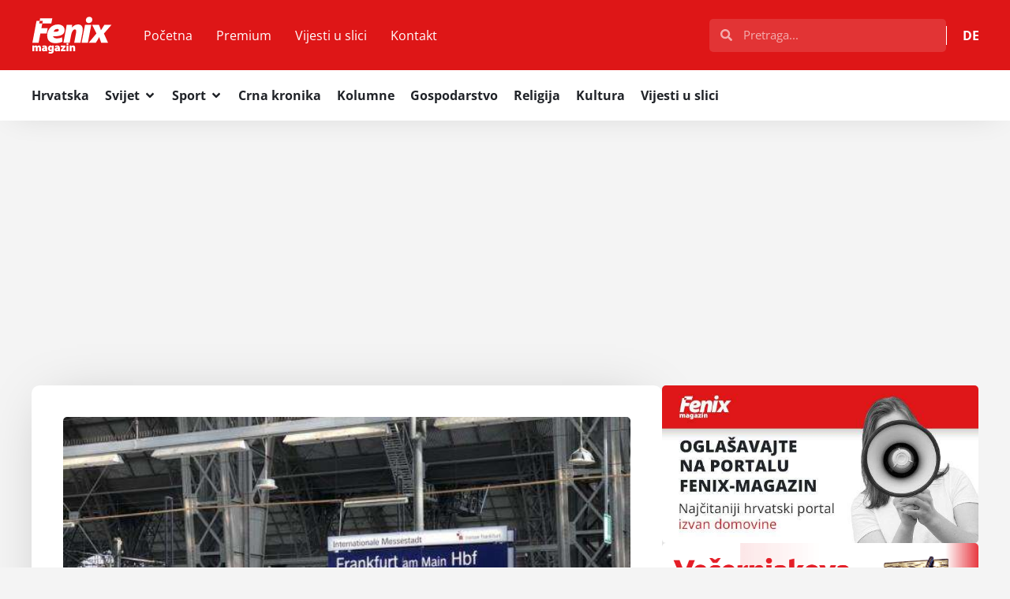

--- FILE ---
content_type: text/html; charset=utf-8
request_url: https://www.google.com/recaptcha/api2/aframe
body_size: 248
content:
<!DOCTYPE HTML><html><head><meta http-equiv="content-type" content="text/html; charset=UTF-8"></head><body><script nonce="G3CRe_d6a1Z0i4PCMv_Qkg">/** Anti-fraud and anti-abuse applications only. See google.com/recaptcha */ try{var clients={'sodar':'https://pagead2.googlesyndication.com/pagead/sodar?'};window.addEventListener("message",function(a){try{if(a.source===window.parent){var b=JSON.parse(a.data);var c=clients[b['id']];if(c){var d=document.createElement('img');d.src=c+b['params']+'&rc='+(localStorage.getItem("rc::a")?sessionStorage.getItem("rc::b"):"");window.document.body.appendChild(d);sessionStorage.setItem("rc::e",parseInt(sessionStorage.getItem("rc::e")||0)+1);localStorage.setItem("rc::h",'1768595859142');}}}catch(b){}});window.parent.postMessage("_grecaptcha_ready", "*");}catch(b){}</script></body></html>